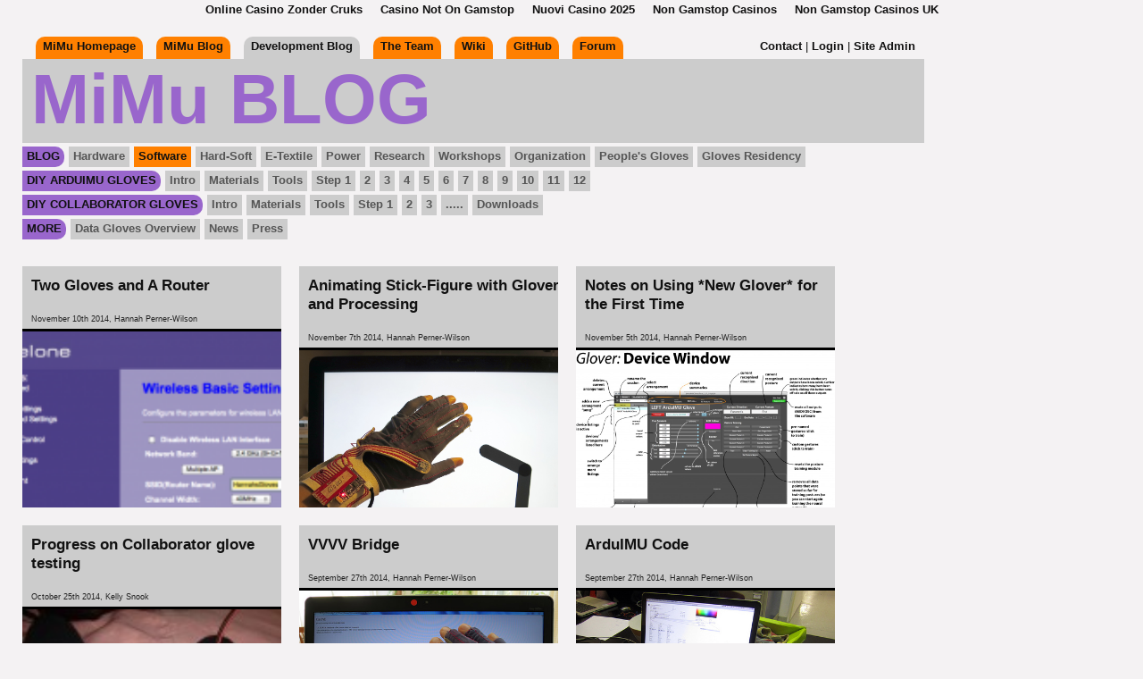

--- FILE ---
content_type: text/html; charset=UTF-8
request_url: https://theglovesproject.com/category/software/
body_size: 4719
content:
<!DOCTYPE html PUBLIC "-//W3C//DTD XHTML 1.0 Transitional//EN" "http://www.w3.org/TR/xhtml1/DTD/xhtml1-transitional.dtd">
<html xmlns="http://www.w3.org/1999/xhtml">
<head profile="http://gmpg.org/xfn/11">
	<meta http-equiv="Content-Type" content="text/html; charset=UTF-8">
<meta name="distribution" content="global">
<meta name="robots" content="follow, all">
<meta name="language" content="en, sv">
<title>The Gloves Project</title>
	<link rel="canonical" href="https://theglovesproject.com/category/software/">
<meta name="distribution" content="global">
<meta name="robots" content="follow, all">
<meta name="language" content="en, sv">
<meta name="generator" content="WordPress 4.0.1">
<link rel="pingback" href="https://theglovesproject.com/xmlrpc.php">
	<link rel="archives" title="December 2014" href="https://theglovesproject.com/2014/12/">
	<link rel="archives" title="November 2014" href="https://theglovesproject.com/2014/11/">
	<link rel="archives" title="October 2014" href="https://theglovesproject.com/2014/10/">
	<link rel="archives" title="September 2014" href="https://theglovesproject.com/2014/09/">
	<link rel="archives" title="August 2014" href="https://theglovesproject.com/2014/08/">
	<link rel="archives" title="May 2014" href="https://theglovesproject.com/2014/05/">
	<link rel="archives" title="April 2014" href="https://theglovesproject.com/2014/04/">
	<link rel="archives" title="January 2014" href="https://theglovesproject.com/2014/01/">
	<link rel="archives" title="December 2013" href="https://theglovesproject.com/2013/12/">
	<link rel="archives" title="October 2013" href="https://theglovesproject.com/2013/10/">
	<link rel="archives" title="September 2013" href="https://theglovesproject.com/2013/09/">
	<link rel="archives" title="August 2013" href="https://theglovesproject.com/2013/08/">
	<link rel="archives" title="July 2013" href="https://theglovesproject.com/2013/07/">
	<link rel="archives" title="June 2013" href="https://theglovesproject.com/2013/06/">
	<link rel="archives" title="May 2013" href="https://theglovesproject.com/2013/05/">
	<link rel="archives" title="March 2013" href="https://theglovesproject.com/2013/03/">
	<link rel="archives" title="February 2013" href="https://theglovesproject.com/2013/02/">
	<link rel="archives" title="January 2013" href="https://theglovesproject.com/2013/01/">
	<link rel="archives" title="December 2012" href="https://theglovesproject.com/2012/12/">
	<link rel="archives" title="November 2012" href="https://theglovesproject.com/2012/11/">
<style type="text/css" media="screen">
		<!-- @import url( ../../wp-content/themes/white/style.css ); -->
		</style>
			
<link rel="stylesheet" id="flick-css" href="../../wp-content/plugins/mailchimp/css/flick/flick-ver-4.0.1.css" type="text/css" media="all">
<link rel="stylesheet" id="mailchimpSF_main_css-css" href="../../-mcsf_action-main_css-ver-4.0.1.css" type="text/css" media="all">
<!--[if IE]>
<link rel='stylesheet' id='mailchimpSF_ie_css-css'  href='http://theglovesproject.com/wp-content/plugins/mailchimp/css/ie.css?ver=4.0.1' type='text/css' media='all' />
<![endif]-->
        <script type="text/javascript">
            var eppathtoscripts = "http://theglovesproject.com/wp-content/plugins/youtube-embed-plus/scripts/";
            var epresponsiveselector = ["iframe.__youtube_prefs_widget__"];
        </script>
        <script type="text/javascript" src="../../wp-includes/js/jquery/jquery-ver-1.11.1.js"></script>
<script type="text/javascript" src="../../wp-includes/js/jquery/jquery-migrate.min-ver-1.2.1.js"></script>
<script type="text/javascript" src="../../wp-content/plugins/mailchimp/js/scrollTo-ver-1.2.13.js"></script>
<script type="text/javascript" src="../../wp-includes/js/jquery/jquery.form.min-ver-3.37.0.js"></script>
<script type="text/javascript">
/* <![CDATA[ */
var mailchimpSF = {"ajax_url":"http:\/\/theglovesproject.com\/"};
/* ]]> */
</script>
<script type="text/javascript" src="../../wp-content/plugins/mailchimp/js/mailchimp-ver-1.2.13.js"></script>
<script type="text/javascript" src="../../wp-includes/js/jquery/ui/jquery.ui.core.min-ver-1.10.4.js"></script>
<script type="text/javascript" src="../../wp-content/plugins/mailchimp/js/datepicker-ver-4.0.1.js"></script>
<script type="text/javascript" src="../../wp-content/plugins/youtube-embed-plus/scripts/ytprefs.min-ver-4.0.1.js"></script>
<link rel="EditURI" type="application/rsd+xml" title="RSD" href="https://theglovesproject.com/xmlrpc.php?rsd">
<link rel="wlwmanifest" type="application/wlwmanifest+xml" href="https://theglovesproject.com/wp-includes/wlwmanifest.xml"> 
<meta name="generator" content="WordPress 4.0.1">
	<script type="text/javascript">
		jQuery(function($) {
			$('.date-pick').datepicker({
				autoFocusNextInput: true,
				constrainInput: false,
				changeMonth: true,
				changeYear: true,
				beforeShow: function(input, inst) { $('#ui-datepicker-div').addClass('show'); },
				dateFormat: 'yy/mm/dd',
			});			
			d = new Date();
			$('.birthdate-pick').datepicker({
				autoFocusNextInput: true,
				constrainInput: false,
				changeMonth: true,
				changeYear: false,
				minDate: new Date(d.getFullYear(), 1-1, 1),
				maxDate: new Date(d.getFullYear(), 12-1, 31),
				beforeShow: function(input, inst) { $('#ui-datepicker-div').removeClass('show'); },
				dateFormat: 'mm/dd',
			});
		});
	</script>
		<style type="text/css">.recentcomments a{display:inline !important;padding:0 !important;margin:0 !important;}</style>
<style type="text/css" id="syntaxhighlighteranchor"></style>
<!-- Favorite Icon -->
<link rel="shortcut icon" href="https://theglovesproject.com/category/software/favicon.ico">
</head>
<body><div style="text-align: center;"><a href="https://www.solaroad.nl/nl" style="padding: 5px 10px;">Online Casino Zonder Cruks</a><a href="https://plandigitaluk.com/" style="padding: 5px 10px;">Casino Not On Gamstop</a><a href="https://www.csvsalento.org/" style="padding: 5px 10px;">Nuovi Casino 2025</a><a href="https://www.rivieramultimedia.co.uk/" style="padding: 5px 10px;">Non Gamstop Casinos</a><a href="https://www.supportevelina.org.uk/" style="padding: 5px 10px;">Non Gamstop Casinos UK</a></div>
<div id="all-container">
<div id="header">
<div id="tab-bar-left">
<div id="tab-bar-top"><a href="http://mimu.org.uk/">MiMu Homepage</a></div>
<div id="tab-bar-top"><a href="">MiMu Blog</a></div>
<div id="tab-bar-top-blog"><a href="http://mimu.org.uk/">Development Blog</a></div>
<div id="tab-bar-top"><a href="http://mimu.org.uk/#GloveTeam">The Team</a></div>
<div id="tab-bar-top"><a href="http://mimu.org.uk/w/index.php?title=Main_Page">Wiki</a></div>
<div id="tab-bar-top"><a href="">GitHub</a></div>
<div id="tab-bar-top"><a href="http://mimu.org.uk/forum">Forum</a></div>
</div>
<div id="tab-bar-right">
<a href="/cdn-cgi/l/email-protection#cca4ada2a2ada48ca1a5a1b9e2a3beabe2b9a7f3bfb9aea6a9afb8f181a581b9e9fefc8ea0a3abe9fefc8fa3a2b8adafb8">Contact</a> | <a href="/">Login</a> | <a href="/">Site Admin</a>
</div>
<div id="title">
<a href="/"><h1>MiMu BLOG</h1></a>
</div>
<div id="tab-bar">
<div id="tab-regular"><strong>BLOG</strong></div>
<div id="tab"><a href="../../category/hardware/">Hardware</a></div>
<div id="current-tab"><a href="../../category/software/">Software</a></div>
<div id="tab"><a href="../../category/hard-soft/">Hard-Soft</a></div>
<div id="tab"><a href="../../category/e-textile/">E-Textile</a></div>
<div id="tab"><a href="../../category/power/">Power</a></div>
<div id="tab"><a href="../../category/research/">Research</a></div>
<div id="tab"><a href="../../category/workshops/">Workshops</a></div>
<div id="tab"><a href="../../category/organization/">Organization</a></div>
<div id="tab"><a href="../../category/peoples-gloves/">People's Gloves</a></div>
<div id="tab"><a href="../../category/gloves-residency/">Gloves Residency</a></div>
</div>
<div id="tab-bar">
<div id="tab-regular"><strong><a href="../../category/diy-arduimu-gloves/">DIY ARDUIMU GLOVES</a></strong></div>
<div id="tab"><a href="../../intro/">Intro</a></div>
<div id="tab"><a href="../../materials/">Materials</a></div>
<div id="tab"><a href="../../tools/">Tools</a></div>
<div id="tab"><a href="../../step-1/">Step 1</a></div>
<div id="tab"><a href="../../step-2/">2</a></div>
<div id="tab"><a href="../../step-3/">3</a></div>
<div id="tab"><a href="../../step-4/">4</a></div>
<div id="tab"><a href="../../step-5/">5</a></div>
<div id="tab"><a href="../../step-6/">6</a></div>
<div id="tab"><a href="../../step-7/">7</a></div>
<div id="tab"><a href="../../step-8/">8</a></div>
<div id="tab"><a href="../../step-9/">9</a></div>
<div id="tab"><a href="../../step-10/">10</a></div>
<div id="tab"><a href="../../step-11/">11</a></div>
<div id="tab"><a href="../../step-12/">12</a></div>
</div>
<div id="tab-bar">
<div id="tab-regular"><strong><a href="../../category/diy-collaborator-gloves/">DIY COLLABORATOR GLOVES</a></strong></div>
<div id="tab"><a href="../../diy-collaborator-intro/">Intro</a></div>
<div id="tab"><a href="../../diy-collaborator-materials/">Materials</a></div>
<div id="tab"><a href="../../diy-collaborator-tools/">Tools</a></div>
<div id="tab"><a href="../../diy-collaborator-step-1/">Step 1</a></div>
<div id="tab"><a href="../../diy-collaborator-step-2/">2</a></div>
<div id="tab"><a href="../../diy-collaborator-step-3/">3</a></div>
<div id="tab"><a href="../../diy-collaborator-step-4/">.....</a></div>
<div id="tab"><a href="../../diy-collaborator-downloads/">Downloads</a></div>
</div>
<div id="tab-bar">
<div id="tab-regular"><strong>MORE</strong></div>
<div id="tab"><a href="../../data-gloves-overview/">Data Gloves Overview</a></div>
<div id="tab"><a href="../../category/news/">News</a></div>
<div id="tab"><a href="../../category/press/">Press</a></div>
</div>
</div>
<div id="content">
<div id="excerpt">
<div id="excerpt-title">
<h4>
</h4>
<h3>
<a href="../../two-gloves-and-a-router/" rel="bookmark">Two Gloves and A Router</a>
</h3>
<h5>November 10th 2014, Hannah Perner-Wilson</h5>
</div>
<a href="../../two-gloves-and-a-router/"><img src="../../wp-content/uploads/2014/11/Screen-Shot-2014-11-10-at-5.24.34-PM-150x150.png" class="imgtfe" hspace="0" align="left" width="310" border="0"></a><p>Connecting two xOSC gloves via a router to Glover….</p>
</div>
<div id="excerpt">
<div id="excerpt-title">
<h4>
</h4>
<h3>
<a href="../../animating-stick-figure-with-glover-and-processing/" rel="bookmark">Animating Stick-Figure with Glover and Processing</a>
</h3>
<h5>November 7th 2014, Hannah Perner-Wilson</h5>
</div>
<a href="../../animating-stick-figure-with-glover-and-processing/"><img src="../../3956/15112874984_9793e3cb7a_b.jpg" class="imgtfe" hspace="0" align="left" width="310" border="0"></a><p>Programming an arrangement with the new Glover software to read in select sensor values and…</p>
</div>
<div id="excerpt">
<div id="excerpt-title">
<h4>
</h4>
<h3>
<a href="../../notes-on-using-new-glover-for-the-first-time/" rel="bookmark">Notes on Using *New Glover* for the First Time</a>
</h3>
<h5>November 5th 2014, Hannah Perner-Wilson</h5>
</div>
<a href="../../notes-on-using-new-glover-for-the-first-time/"><img src="../../wp-content/uploads/2014/11/device-window-1024x752.jpg" class="imgtfe" hspace="0" align="left" width="310" border="0"></a><p>Adam Stark has been programming the *New Glover* and we are now testing and getting…</p>
</div>
<div id="excerpt">
<div id="excerpt-title">
<h4>
</h4>
<h3>
<a href="../../progress-on-collaborator-glove-testing/" rel="bookmark">Progress on Collaborator glove testing</a>
</h3>
<h5>October 25th 2014, Kelly Snook</h5>
</div>
<a href="../../progress-on-collaborator-glove-testing/"><img src="../../wp-content/uploads/2014/10/PCB-versions-1.0-and-1.1-150x150.jpg" class="imgtfe" hspace="0" align="left" width="310" border="0"></a><p>Various members of the team are busy testing the gloves as the technologies and designs…</p>
</div>
<div id="excerpt">
<div id="excerpt-title">
<h4>
</h4>
<h3>
<a href="../../vvvv-bridge/" rel="bookmark">VVVV Bridge</a>
</h3>
<h5>September 27th 2014, Hannah Perner-Wilson</h5>
</div>
<a href="../../vvvv-bridge/"><img src="../../4/3858/15190962609_ae4d648ea9.jpg" class="imgtfe" hspace="0" align="left" width="310" border="0"></a><p>During the Schmiede Festival in Austria, I sat down with Daniel Huber who built a…</p>
</div>
<div id="excerpt">
<div id="excerpt-title">
<h4>
</h4>
<h3>
<a href="../../arduimu-code/" rel="bookmark">ArduIMU Code</a>
</h3>
<h5>September 27th 2014, Hannah Perner-Wilson</h5>
</div>
<a href="../../arduimu-code/"><img src="../../3775/10861886995_9175dfab95.jpg" class="imgtfe" hspace="0" align="left" width="310" border="0"></a><p>If you don’t plan on using the Glover software you can program the ArduIMU to…</p>
</div>
<div id="excerpt">
<div id="excerpt-title">
<h4>
</h4>
<h3>
<a href="../../ftdi-latencytimer-driver-settings-for-mac/" rel="bookmark">FTDI LatencyTimer Driver Settings for Mac</a>
</h3>
<h5>January 31st 2013, Tom Mitchell</h5>
</div>
<a href="../../ftdi-latencytimer-driver-settings-for-mac/"><img src="../../wp-content/uploads/2013/01/Fixed-The-FTDI-Latency-On-Macs-150x150.jpg" class="imgtfe" hspace="0" align="left" width="310" border="0"></a><p>The default driver settings for v2.2.18 of the for the FTDI Mac serial driver produce…</p>
</div>
<div id="excerpt">
<div id="excerpt-title">
<h4>
</h4>
<h3>
<a href="../../gloves-simulator/" rel="bookmark">Gloves Simulator</a>
</h3>
<h5>January 27th 2013, Hannah Perner-Wilson</h5>
</div>
<a href="../../gloves-simulator/"><img src="../../8525/8554364023_b522eb5ed0_b.jpg" class="imgtfe" hspace="0" align="left" width="310" border="0"></a><p>Because not everybody has a pair of gloves, Adam Stark has written a Gloves Simulator,…</p>
</div>
<div id="excerpt">
<div id="excerpt-title">
<h4>
</h4>
<h3>
<a href="../../osc-dictionary/" rel="bookmark">OSC Dictionary</a>
</h3>
<h5>January 27th 2013, Hannah Perner-Wilson</h5>
</div>
<p>&gt;&gt; https://bitbucket.org/theglovesproject/bridges</p>
</div>
<div id="excerpt">
<div id="excerpt-title">
<h4>
</h4>
<h3>
<a href="../../bridges/" rel="bookmark">Bridges</a>
</h3>
<h5>January 27th 2013, Hannah Perner-Wilson</h5>
</div>
<p>Adam Stark has written a range of what he calls “bridges” which are code examples…</p>
</div>
<div id="excerpt">
<div id="excerpt-title">
<h4>
</h4>
<h3>
<a href="../../processing-bridge/" rel="bookmark">Processing Bridge</a>
</h3>
<h5>January 27th 2013, Hannah Perner-Wilson</h5>
</div>
<a href="../../processing-bridge/"><img src="../../8239/8555545960_33824be41f.jpg" class="imgtfe" hspace="0" align="left" width="310" border="0"></a><p>Downloading and Installing Processing Processing &gt;&gt; http://processing.org/download/ Because the Processing bridge uses the oscP5 library…</p>
</div>
<div id="excerpt">
<div id="excerpt-title">
<h4>
</h4>
<h3>
<a href="../../software-tools-for-the-workshop/" rel="bookmark">Software Tools for the Workshop</a>
</h3>
<h5>January 24th 2013, Adam Stark</h5>
</div>
<p>I’ve been working away the last few days on stuff for the workshop and explaining…</p>
</div>
<div id="excerpt">
<div id="excerpt-title">
<h4>
</h4>
<h3>
<a href="../../communication-protocol/" rel="bookmark">Communication Protocol</a>
</h3>
<h5>January 19th 2013, Seb Madgwick</h5>
</div>
<p>Tom and I met at my house and cleaned up the commutation protocol implementation for…</p>
</div>
<div id="excerpt">
<div id="excerpt-title">
<h4>
</h4>
<h3>
<a href="../../fixed_bend_sensor_calibration/" rel="bookmark">Fixed Bend Sensor Calibration</a>
</h3>
<h5>January 15th 2013, Seb Madgwick</h5>
</div>
<p>Tom and I implemented the checksum processing on Glover and found that this prevent the…</p>
</div>
</div>
<div style="text-align:center"><h2>Useful resources</h2><ul style="list-style:none;padding-left:0"><li><a href="https://www.gardenhistorysociety.org/">Gambling Sites Without Gamstop</a></li><li><a href="https://www.homesharenow.org/">해외 홀덤사이트</a></li><li><a href="https://www.toninoguerra.org/">Siti Non Aams</a></li><li><a href="https://gdalabel.org.uk/">UK Casinos Not On Gamstop</a></li><li><a href="https://tescobagsofhelp.org.uk/">Casinos Not On Gamstop</a></li><li><a href="https://nva.org.uk/">Casino Not On Gamstop</a></li><li><a href="https://uk-sobs.org.uk/">Casino Sites Not On Gamstop</a></li><li><a href="https://www.clintoncards.co.uk/">UK Online Casinos Not On Gamstop</a></li><li><a href="https://www.deutsche-seniorenliga.de/">Deutsche Online Casinos</a></li><li><a href="https://www.face-online.org.uk/">Non Gamstop Casino UK</a></li><li><a href="https://www.livforinteriors.co.uk/">UK Sports Betting Sites Not On Gamstop</a></li><li><a href="https://cityscape.co.uk/">Non Gamstop Casino UK</a></li><li><a href="https://stallion-theme.co.uk/">Casinos Not On Gamstop</a></li><li><a href="https://www.unearthedsounds.co.uk/">Casino Not On Gamstop</a></li><li><a href="https://www.cinquequotidiano.it/">Casino Non Aams</a></li><li><a href="https://paleoitalia.org/">Casino Online</a></li><li><a href="https://energypost.eu/">Casino Sites In UK</a></li><li><a href="https://essay-writing-service.co.uk/">Gambling Sites Not On Gamstop</a></li><li><a href="https://thegoodhub.com/">Meilleur Casino En Ligne Francais</a></li><li><a href="https://www.fishisthedish.co.uk/non-gamstop-casinos">Casino Not On Gamstop</a></li><li><a href="https://www.blissworld.co.uk/non-gamstop-casinos/">Casinos Not On Gamstop</a></li><li><a href="https://www.contextis.co.uk/">Best Non Gamstop Casino</a></li><li><a href="https://www.parentalguidance.org.uk/">Non Gamstop Casino Sites UK</a></li><li><a href="https://uic.fr/">Casino En Ligne</a></li><li><a href="https://transition-one.fr/">Casino En Ligne Meilleur Site</a></li><li><a href="https://www.uberrock.co.uk/">Casinos Not On Gamstop</a></li><li><a href="https://www.invo.org.uk/">Casinos Not On Gamstop</a></li><li><a href="https://uklinux.net/">Non Gamstop Casino</a></li><li><a href="https://eutmmali.eu/">Casino En Ligne Fiable</a></li><li><a href="https://www.femmesprevoyantes.be/">Casino En Ligne Belgique Liste</a></li><li><a href="https://smooth-ecs.eu/">Migliori Siti Casino Non Aams</a></li><li><a href="https://www.progettoasco.it/">Casino App</a></li><li><a href="https://www.placedumarche.fr/">Casino En Ligne France</a></li><li><a href="https://www.alliance-cxca.org/">씨벳</a></li><li><a href="https://www.sap-co.jp/">バカラ カジノ</a></li><li><a href="https://the-drone.com/">Casino En Ligne</a></li><li><a href="https://informazione.it/">Casino Online Non Aams</a></li><li><a href="https://www.poetes.com/">Meilleur Casino En Ligne</a></li><li><a href="https://www.instantsbenevoles.fr/">Casino En Ligne France</a></li></ul></div><div id="footer">
</div>
</div><script data-cfasync="false" src="/cdn-cgi/scripts/5c5dd728/cloudflare-static/email-decode.min.js"></script><script defer src="https://static.cloudflareinsights.com/beacon.min.js/vcd15cbe7772f49c399c6a5babf22c1241717689176015" integrity="sha512-ZpsOmlRQV6y907TI0dKBHq9Md29nnaEIPlkf84rnaERnq6zvWvPUqr2ft8M1aS28oN72PdrCzSjY4U6VaAw1EQ==" data-cf-beacon='{"version":"2024.11.0","token":"27f36352e42542e8acf5e77de3583060","r":1,"server_timing":{"name":{"cfCacheStatus":true,"cfEdge":true,"cfExtPri":true,"cfL4":true,"cfOrigin":true,"cfSpeedBrain":true},"location_startswith":null}}' crossorigin="anonymous"></script>
</body>
</html>


--- FILE ---
content_type: text/css
request_url: https://theglovesproject.com/wp-content/themes/white/style.css
body_size: 746
content:
/*
	Theme Name: White
	Theme URI: http://www.easternwest.com/category/wordpress-themes
	Description: A simple 2 column white theme.
	Author: easternwest & wpzone
	Author URI: http://www.easternwest.com
*/

body{
border-top:10px;
background:#f4f2f3;
font-family: "Euphemia UCAS",Sans-Serif;
font-size:13px;
color:#111111;
line-height:21px;
margin:0;
padding:0;
}

#all-container{
position:absolute;
margin-top:5px;
margin-left:25px;
padding-bottom:30px;
width:1000px;
}

#header{
position:relative;
width:100%;
margin-top:15px;
}

#title{
position:relative;
float:left;
width:100%;
height:300px;
height:100%;
padding-left:10px;
padding-top:10px;
padding-bottom:14px;
background:#cccccc;
}

#title-bar img{
}

#tab-bar-left{
position:relative;
float:left;
}

#tab-bar-right{
position:relative;
float:right;
text-align:right;
}

#tab-bar{
position:relative;
float:left;
width:100%;
margin-top:4px;
}

#tab-bar-top{
position:relative;
float:left;
height:25px;
margin-left:15px;
padding-left:8px;
padding-right:8px;
border-top-left-radius:10px;
border-top-right-radius:10px;
background:#ff8000
}

#tab-bar-top-blog{
position:relative;
float:left;
height:25px;
margin-left:15px;
padding-left:8px;
padding-right:8px;
border-top-left-radius:10px;
border-top-right-radius:10px;
background:#cccccc;
}



#tab-regular{
position:relative;
padding-left:5px;
padding-right:5px;
padding-bottom:2px;
padding-top:-3px;
margin-right:5px;
float:left;
border-top-right-radius:10px;
border-bottom-right-radius:10px;
background:#9966cc;
}

#tab{
position:relative;
padding-left:5px;
padding-right:5px;
padding-bottom:2px;
padding-top:-3px;
margin-right:5px;
float:left;
background:#cccccc;
}

#current-tab{
position:relative;
padding-left:5px;
padding-right:5px;
padding-bottom:2px;
padding-top:-3px;
margin-right:5px;
float:left;
background:#ff8000;
}





#content{
position:relative;
float:left;
margin-top:10px;
margin-bottom:50px;
width:100%;
}



#footer {
position:relative;
float:left;
margin-top:50px;
padding:10px;
width:100%;
text-align:center;
font-weight:lighter;
font-size:0.9em;
}


#post-title-bar{
position:relative;
float:left;
width:100%;
padding:10px;
background-color:#cccccc;
border-bottom: 3px solid black;
}

#post-content{
position:relative;
float:left;
width:100%;
padding:10px;
padding-bottom:50px;
background-color:#ffffff;
}


ul li {
display: inline;
}



#advent-excerpt{
position:relative;
float:left;
margin-right:20px;
margin-top:20px;
height:270px;
width:290px;
overflow:hidden;
border:2px solid black; 
}
#advent-excerpt img {
width:290px;
}
#advent-excerpt-title {
width:100%;
padding-left:10px;
padding-right:10px;
padding-top:5px;
}




#excerpt{
position:relative;
float:left;
margin-right:20px;
margin-top:20px;
height:270px;
width:290px;
overflow:hidden;
}
#excerpt img {
width:290px;
}
#excerpt-title {
width:100%;
padding-left:10px;
padding-right:10px;
padding-top:5px;
background-color:#cccccc;
border-bottom: 3px solid black;
}


#code{
position:relative;
float:left;
color: #111111;
min-width:950px;
margin:5px;
padding:10px;
background-color:rgba(200,200,200,0.85);
}


#excerpt-container{
position:relative;
float:left;
width:1100px;
}


#comment-box{
position:relative;
float:left;
margin-top:10px;
padding:10px;
padding-bottom:50px;
padding-right:30px;
padding-right:10%;
width:90%;
background-color:#ffffff;
}

#comments{
position:relative;
float:left;
width:900px;

}

#foot{
position:relative;
font-weight:lighter;
font-size:10px;
margin-top:10px;
width:890;
text-align:center;
float:bottom;
}

#tab a {
text-decoration: none;
color:#555555;
}
#tab a:hover{
text-decoration: none;
color: #ff8000;
}

#current-tab a{
text-decoration: none;
color:#111111;
}
#current-tab a:hover{
text-decoration: none;
color: #111111;
}

#post-content a{
text-decoration: underline;
color:#999999;
}
#post-content  a:hover{
text-decoration: underline;
color:#ff8000;
}

h4 a {
font-weight: bold;
text-decoration: none;
color:#999999;
}

a {
font-weight: bold;
text-decoration: none;
color:#111111;
}
a:link{
}
a:visited{
}
a:active{
}
a:hover{
color:#ff8000;
}







p {
margin-top:0.6em;
margin-bottom:0.6em;
}

hr {
margin-top:10px;
margin-bottom:10px;
height:5px;
border:0px;
background-color:#222222;
color:#222222;
}

img {
}

#post-content img {
max-width:470px;
margin:5px;
}

h1{ 
color:#9966cc; 
font-size:6em;
line-height: 0.9em;
margin-top:0em;
margin-bottom:0em;
}

h2{ 
color:#222222; 
font-size:2.0em;
line-height: 1.6em;
margin-top:0em;
margin-bottom:0em;
}

h3{
color:#9966cc;
font-weight:bold;
font-size:1.3em;
margin-top:0em;
}

h4{
color:#222222;
font-weight:bold;
font-size:1.2em;
margin-top:0em;
margin-bottom:0.4em;
}

h5{
color:#222222;
font-weight:lighter;
font-size:0.7em;
margin-top:3px;
margin-bottom:0px;
}